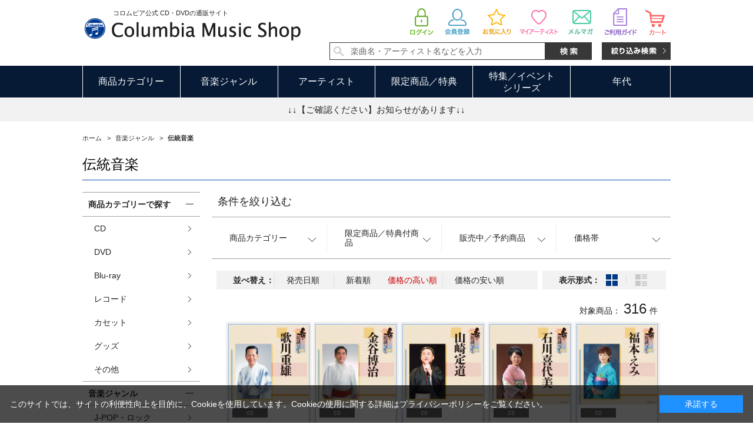

--- FILE ---
content_type: text/html; charset=shift_jis
request_url: https://shop.columbia.jp/shop/r/r1070_sspd_p20/
body_size: 10185
content:
<!DOCTYPE HTML PUBLIC "-//W3C//DTD HTML 4.01 Transitional//EN"
    "http://www.w3.org/TR/html4/loose.dtd">
<html lang="ja" >
<head>
<meta http-equiv="Content-Type" content="text/html; charset=Shift_JIS">

<title>音楽ジャンル/伝統音楽(並び順：価格の高い順 16／16ページ) | CD/DVD/Blu-ray/レコード/グッズの通販サイト【コロムビアミュージックショップ】</title>
<link rel="canonical" href="https://shop.columbia.jp/shop/r/r1070_sspd_p16/">
<link rel="prev" href="https://shop.columbia.jp/shop/r/r1070_sspd_p15/">

<meta name="description" content="音楽ジャンル/伝統音楽(並び順：価格の高い順 16／16ページ) | CD/DVD/Blu-ray/レコード/グッズの通販サイト【コロムビアミュージックショップ】">
<meta name="keywords" content="並び順：価格の高い順,16／16ページ | CD/DVD/Blu-ray/レコード/グッズの通販サイト【コロムビアミュージックショップ】">
<meta http-equiv="content-style-type" content="text/css">
<link rel="stylesheet" type="text/css" href="/css/style.css" media="all">
<link rel="stylesheet" type="text/css" href="/css/display_switch.css" />
<link rel="stylesheet" type="text/css" href="/css/socialplus.css" />
<meta http-equiv="content-script-type" content="text/javascript">
<script language="JavaScript" type="text/javascript" src="/lib/jquery.js"></script>
<script language="JavaScript" type="text/javascript" src="/lib/jquery-ui.js"></script>
<script language="JavaScript" type="text/javascript" src="/lib/jquery.balloon.js"></script>
<script language="JavaScript" type="text/javascript" src="/lib/goods/jquery.tile.min.js"></script>
<script language="JavaScript" type="text/javascript" src="/js/common.js?date=20171213"></script>
<script language="JavaScript" type="text/javascript" src="/js/search_suggest.js"></script>
<script language="JavaScript" type="text/javascript" src="/js/jquery.bxslider.min.js"></script>
<script language="JavaScript" type="text/javascript" src="/js/user.js"></script>

<script language="JavaScript" type="text/javascript" src="/js/jquery.lazyload.min.js"></script>

<script type="text/javascript">
jQuery(function(){
jQuery('img').lazyload({
  failure_limit: 500,
  effect : "fadeIn",
  effect_speed: 300
});
});
</script>

<!--[if IE 8]>
<script language="JavaScript" type="text/javascript" src="/lib/efo/pie_ie678.js"></script>
<script language="JavaScript" type="text/javascript" src="/js/init_ie8.js"></script>
<![endif]-->
<link rel="SHORTCUT ICON" href="/favicon.ico">
<script type="text/javascript" src="/js/goods_ajax_cart.js"></script>
<script type="text/javascript" src="/js/goods_ajax_bookmark.js"></script>
<script type="text/javascript" src="/js/goods_ajax_artistbookmark.js"></script>
<script type="text/javascript" src="/js/goods_ajax_quickview.js"></script>
<link rel="stylesheet" type="text/css" href="/css/core.css">
<link rel="stylesheet" type="text/css" href="/css/skin.css">
<script>
  (function(i,s,o,g,r,a,m){i['GoogleAnalyticsObject']=r;i[r]=i[r]||function(){
  (i[r].q=i[r].q||[]).push(arguments)},i[r].l=1*new Date();a=s.createElement(o),
  m=s.getElementsByTagName(o)[0];a.async=1;a.src=g;m.parentNode.insertBefore(a,m)
  })(window,document,'script','//www.google-analytics.com/analytics.js','ga');

  ga('create', 'UA-10702604-3', 'auto');
  ga('require', 'displayfeatures');
  ga('require', 'linkid', 'linkid.js');
  ga('send', 'pageview');



</script>


</head>
<body  >
<script type="text/javascript">
if (!window._rcmdjp) document.write(unescape("%3Cscript src='" + document.location.protocol + "//d.rcmd.jp/shop.columbia.jp/item/recommend.js' type='text/javascript' charset='UTF-8'%3E%3C/script%3E"));
</script>



<div class="wrapper_">
	<h1 class="optimaizedH1">伝統音楽 並び順：価格の高い順 16／16ページ</h1>
	
			<div id="header">
  <div id="header_top" class="header_inner_">
    <div id="header_logo">
      <p class="catch_">コロムビア公式 CD・DVDの通販サイト</p>
      <h1 id="sitelogo"><a href="/shop/"><img src="https://dsww5rlidn4cd.cloudfront.net/img/usr/common/sitelogo.png" alt="Columbia Music Shop"></a></h1>
      
    </div>
    <div id="header_search">
      <ul class="customer_menu_">
        <li id="hnav_cart"><a href="/shop/cart/cart.aspx"><img src="https://dsww5rlidn4cd.cloudfront.net/img/usr/common/hnav_cart.png" alt="買い物かご">
          <div id="jscart_qty_" class="qty_">
            <div id="jscart_replace_"></div>
            <script src="/js/goods_cartlist.js" type="text/javascript"></script>
          </div>
          </a></li>
        <li id="hnav_guide"><a href="/shop/pages/guide.aspx"><img src="https://dsww5rlidn4cd.cloudfront.net/img/usr/common/hnav_guide.png" alt="お買い物ガイド"></a></li>
        <li id="hnav_mailmag"><a href="/shop/mail/mag.aspx"><img src="https://dsww5rlidn4cd.cloudfront.net/img/usr/common/hnav_mailmag.png" alt="メルマガ"></a></li>
        <li id="hnav_myartist"><a href="/shop/customer/artistbookmark.aspx"><img src="https://dsww5rlidn4cd.cloudfront.net/img/usr/common/hnav_myartist.png" alt="マイアーティスト"></a></li>
        <li id="hnav_favorite"><a href="/shop/customer/bookmark.aspx"><img src="https://dsww5rlidn4cd.cloudfront.net/img/usr/common/hnav_favorite.png" alt="お気に入り"></a></li>
        <li id="hnav_entry"><a href="/shop/customer/entry.aspx"><img src="https://dsww5rlidn4cd.cloudfront.net/img/usr/common/hnav_entry.png" alt="会員登録"></a></li>
        <li id="hnav_login"><a href="/shop/customer/menu.aspx"><img src="https://dsww5rlidn4cd.cloudfront.net/img/usr/common/hnav_login.png" alt="ログイン"></a></li>
      </ul>
      <div id="header_search_box">
        <form action="/shop/goods/search.aspx" method="get" name="frmSearch">
          <input type="hidden" name="search" value="x">
          <input type="text" autocomplete="off" data-suggest-submit="on" name="keyword" class="keyword_ withSuggestSearch_" title="楽曲名・アーティスト名などを入力" id="keyword" tabindex="1" size="8" onfocus="if(this.value == this.title){this.value=''}" onblur="if(this.value == ''){this.value=this.title}" value="楽曲名・アーティスト名などを入力">
          <input type="image" onclick="if(jQuery('#keyword').val() == jQuery('#keyword').attr('title')){jQuery('#keyword').val('')}" src="https://dsww5rlidn4cd.cloudfront.net/img/usr/common/search_go.png" alt="検索" name="image" tabindex="1">
        </form>
        <p class="to_searchdetail"><a href="/shop/goods/search.aspx" tabindex="1"><img src="https://dsww5rlidn4cd.cloudfront.net/img/usr/common/search_detail.png" alt="絞り込み検索"></a></p>
      </div>
    </div>
  </div>
  <div id="globalnav">
    <div class="header_inner_">
      <ul class="globalnavlist_">
        <li id="gnav_category" class="switch_"><a class="ttl_">商品カテゴリー</a>
          <div class="gnav_box">
            <ul>
              <li><a href="/shop/c/c1010/">CD</a></li>
              <li><a href="/shop/c/c1020/">DVD</a></li>
              <li><a href="/shop/c/c1030/">Blu-ray</a></li>
              <li><a href="/shop/c/c1040/">レコード</a></li>
              <li><a href="/shop/c/c1050/">カセット</a></li>
              <li><a href="/shop/c/c1060/">グッズ</a></li>
              <li><a href="/shop/c/c1070/">その他</a></li>
            </ul>
          </div>
        </li>
        <li id="gnav_genre" class="switch_"><a class="ttl_">音楽ジャンル</a>
          <div class="gnav_box">
            <ul>
              <li><a href="/shop/r/r1010/">J-POP・ロック</a></li>
              <li><a href="/shop/r/r1020/">演歌/歌謡曲</a></li>
              <li><a href="/shop/r/r1030/">アニメ/特撮</a></li>
              <li><a href="/shop/r/r1040/">キッズ/ファミリー</a></li>
              <li><a href="/shop/r/r1050/">クラシック</a></li>
              <li><a href="/shop/r/r1060/">ジャズ/フュージョン</a></li>
              <li><a href="/shop/r/r1070/">伝統音楽</a></li>
              <li><a href="/shop/r/r1080/">インターナショナル</a></li>
              <li><a href="/shop/r/r1090/">その他</a></li>
            </ul>
          </div>
        </li>
        <li id="gnav_artist"><a class="ttl_" href="/shop/pages/artistlist.aspx">アーティスト</a> </li>
        <li id="gnav_limited" class="switch_"><a class="ttl_">限定商品／特典</a>
          <div class="gnav_box">
            <ul>
              <li><a href="/shop/r/r2010/">すべての限定商品</a>
                <ul class="layer2_">
                  <li><a href="/shop/r/r201010/">当ショップ限定</a></li>
                  <li><a href="/shop/r/r201020/">数量限定</a></li>
                  <li><a href="/shop/r/r201030/">期間限定</a></li>
                  <li><a href="/shop/r/r201040/">通販限定</a></li>
                </ul>
              </li>
              <li><a href="/shop/r/r2020/">すべての特典付き商品</a>
                <ul class="layer2_">
                  <li><a href="/shop/r/r202010/">特典付き</a></li>
                  <li><a href="/shop/r/r202020/">オリジナル特典付き</a></li>
                </ul>
              </li>
            </ul>
          </div>
        </li>
        <li id="gnav_sale" class="switch_"><a class="ttl_">特集／イベント<br>シリーズ</a>
          <div class="gnav_box">
            <ul>
              <li><a href="/shop/r/r3010/">特集</a></li>
              <li><a href="/shop/r/r3020/">イベント</a></li>
              <li><span class="nolink_">シリーズ</span>
                <ul class="layer2_">
                  <li><a href="/shop/r/r303010/">THE IDOLM@STER</a></li>
                  <li><a href="/shop/r/r303020/">THE IDOLM@STER<br>CINDERELLA GIRLS</a></li>
                  <li><a href="/shop/r/r303030/">NHK</a></li>
                  <li><a href="/shop/r/r303040/">コロムビアキッズ</a></li>
                  <li class="l_"><a href="/shop/r/r303050/">はっぴょう会・うんどう会</a></li>
                  <li><a href="/shop/r/r303060/">スーパー戦隊</a></li>
                  <li><a href="/shop/r/r303070/">ウルトラマン</a></li>
                  <li><a href="/shop/r/r303080/">宇宙戦艦ヤマト</a></li>
                  <li><a href="/shop/e/ethebest2019/">ザ・ベスト</a></li>
                </ul>
              </li>
            </ul>
          </div>
        </li>
        <li id="gnav_era" class="switch_"><a class="ttl_">年代</a>
          <div class="gnav_box">
            <ul>
              <li><a href="/shop/r/r4010/">1940年代以前</a></li>
              <li><a href="/shop/r/r4020/">1950年代</a></li>
              <li><a href="/shop/r/r4030/">1960年代</a></li>
              <li><a href="/shop/r/r4040/">1970年代</a></li>
              <li><a href="/shop/r/r4050/">1980年代</a></li>
              <li><a href="/shop/r/r4060/">1990年代</a></li>
              <li><a href="/shop/r/r4070/">2000年代以降</a></li>
            </ul>
          </div>
        </li>
      </ul>
    </div>
  </div>
  <div id="header_attention">
    <p><a href="#topic">↓↓【ご確認ください】お知らせがあります↓↓</a></p>
  </div>

<!--Buyee-->
<div id="for_columbia-to-lp" style="display: none; width: 0px; height: 0px;">
    <input type="hidden" id="h_columbia-to-lp" value="to-page" />
</div>
<!--Buyee end-->

  </div>

	
	
<div class="container_">
<div class="contents_">


<div class="navitopicpath_">
<ul id="bread-crumb-list" itemscope itemtype="https://schema.org/BreadcrumbList">
<li itemscope itemtype="https://schema.org/ListItem" itemprop="itemListElement">
  <a href="https://shop.columbia.jp/shop/" itemprop="item" class="topicpath_home_">
    <span itemprop="name">ホーム</span>
  </a>
  <meta itemprop="position" content="1" />
</li>

<li itemscope itemtype="https://schema.org/ListItem" itemprop="itemListElement">
	&gt;
	<a href="https://shop.columbia.jp/shop/r/r10/" itemprop="item">
		<span itemprop="name">
		音楽ジャンル
		</span>
	</a>
	<meta itemprop="position" content="2" />
</li>


<li itemscope itemtype="https://schema.org/ListItem" itemprop="itemListElement">
	&gt;
	<a href="https://shop.columbia.jp/shop/r/r1070/" itemprop="item">
		<span itemprop="name">
		<strong>伝統音楽</strong>
		</span>
	</a>
	<meta itemprop="position" content="3" />
</li>


</ul>
<br>

</div><div class="clear_"></div>


	<h2 class="genre_name_">伝統音楽</h2>






<div class="mainframe_">


<dl class="navistylebase_">
<dt>表示形式：</dt>
<dd>
		
			<span class="navistyle_now_"><img src="/img/usr/icon_viewstyle02.png" alt="サムネイル"></span>
		

		
			<a class="last_" href="/shop/r/r1070_dS_sspd_p20/"><img src="/img/usr/icon_viewstyle01_off.png" alt="一覧"></a>
		
	</dd>
</dl><script type="text/javascript">
jQuery(document).ready(function() { ecUtil.tileGoodsList(); });
</script>

<script type="text/javascript">
var crsirefo_jscart = "";
</script>


<div class="goods_filter_">

<div id="block_of_filter" class="sidebox_">
	<h2 class="sort_title_"><a href="https://shop.columbia.jp/shop/r/r1070_sspd/">条件を絞り込む</a></h2>
	<div class="sort_area_">
		<form id="frmFilterList" name="frmFilterList" method="get" action="https://shop.columbia.jp/shop/r/r1070_sspd/">
			<ul class="sortnavi_">
			
			<li>
	<a href=""><span>商品カテゴリー</span></a>
	<div class="sortnavi_inner_">
		<ul class="sort_keyword_">
		<li>
<label><input name="filtercode1" type="checkbox" value="1" />CD</label>
</li><li>
<label><input name="filtercode1" type="checkbox" value="2" />DVD</label>
</li><li>
<label><input name="filtercode1" type="checkbox" value="4" />レコード</label>
</li><li>
<label><input name="filtercode1" type="checkbox" value="5" />カセット</label>
</li>
		</ul>
	</div>
</li><li>
	<a href=""><span>限定商品／特典付商品</span></a>
	<div class="sortnavi_inner_">
		<ul class="sort_keyword_">
		<li>
<label><input name="filtercode2" type="checkbox" value="1" />当ショップ限定</label>
</li><li>
<label><input name="filtercode2" type="checkbox" value="4" />通販限定</label>
</li><li>
<label><input name="filtercode2" type="checkbox" value="5" />特典付き</label>
</li>
		</ul>
	</div>
</li><li>
	<a href=""><span>販売中／予約商品</span></a>
	<div class="sortnavi_inner_">
		<ul class="sort_keyword_">
		<li>
<label><input name="filtercode3" type="checkbox" value="1" />販売中のみ</label>
</li><li>
<label><input name="filtercode3" type="checkbox" value="2" />予約商品のみ</label>
</li>
		</ul>
	</div>
</li><li>
	<a href=""><span>価格帯</span></a>
	<div class="sortnavi_inner_">
		<ul class="sort_keyword_">
		<li>
<label><input name="filtercode4" type="checkbox" value="2" />1,000円～1,999円</label>
</li><li>
<label><input name="filtercode4" type="checkbox" value="3" />2,000円～2,999円</label>
</li><li>
<label><input name="filtercode4" type="checkbox" value="4" />3,000円～4,999円</label>
</li><li>
<label><input name="filtercode4" type="checkbox" value="5" />5,000円～9,999円</label>
</li><li>
<label><input name="filtercode4" type="checkbox" value="6" />10,000円～29,999円</label>
</li><li>
<label><input name="filtercode4" type="checkbox" value="7" />30,000円～</label>
</li>
		</ul>
	</div>
</li>
			</ul>
		</form>
	</div>
</div>

<script type="text/javascript">
<!--
jQuery(document).ready(function(){
	displayFilterBox();
	getFilterBoxConditionStatus();
	submitFilterCheckBox();
	displayFilterImage();
});

// 絞り込み項目の上下開閉
function displayFilterBox(){
	var sPanel = jQuery('#block_of_filter');
	var Box = sPanel.children("form").children("div.Box.Accordion");
	var trigger = jQuery('h3 span.Label', Box);
	trigger.click(function(){
		var parentBox = jQuery(this).parents("div.Box.Accordion:first");
		if( parentBox.hasClass("Close") ){
			// 開動作
			parentBox.removeClass("Close");
			saveFilterBoxConditionStatus(jQuery(this).parents("div.Box").attr("id"),"open");
		} else {
			// 閉動作
			parentBox.addClass("Close");
			saveFilterBoxConditionStatus(jQuery(this).parents("div.Box").attr("id"),"");
		}
	});
}

// チェックボックスにサブミットを紐付ける
function submitFilterCheckBox(){
	jQuery('[name^=filtercode]').each( function() {
		jQuery(this).bind('click', function() {
			// 500ミリ秒以内にチェックされた絞り込み項目を検索対象とする
			setTimeout( function() {
				jQuery('#frmFilterList').submit();
			}, 500);
		});
	});
}

// 画像用サブミット処理
function submitFilterImage(filter_element, check, name, value) {
	
	var element = "";
	
	// 連続クリック防止
	jQuery(filter_element).removeAttr("onclick");
	
	if (check == "true") {
		// 要素を追加
		element = document.createElement('input');
		element.setAttribute('type', 'hidden');
		element.setAttribute('name', name);
		element.setAttribute('value', value);
		document.frmFilterList.appendChild(element);
	}
	else {
		// 要素を削除
		jQuery(filter_element).children("input[name=" + name + "]").remove();
	}
	
	// 500ミリ秒以内にチェックされた絞り込み項目を検索対象とする
	setTimeout( function() {
		jQuery('#frmFilterList').submit();
	}, 500);
}

// 絞り込み項目の上下開閉状態をクッキーに保存
function saveFilterBoxConditionStatus(key, value) {
	jQuery.cookie(key, value, { expires: 365, path: '/' });
}

// 絞り込み項目の上下開閉状態をクッキーから取得
function getFilterBoxConditionStatus() {
	for (var i=1 ; i<=13 ; i++){
		if (jQuery.cookie("div_filter" + String(i)) == "open"){
			jQuery('#div_filter' + String(i)).removeClass("Close");
		} else {
			jQuery('#div_filter' + String(i)).addClass("Close");
		}
	}
}

// 絞り込み要素(画像)のクリック、ホバー処理
function displayFilterImage(){
	jQuery(document).ready(function() {
		jQuery('[class^=filter_image_]').each(function() {
			
			var filterElementCheck = jQuery(this).find("img.filter_element_check_");
			
			jQuery(this).click(function() {
			
				jQuery(this).removeClass("hover_flg_");
			
				if (jQuery(this).hasClass("check_flg_")) {
					filterElementCheck.removeClass("disp_none_");
				}
				else {
					filterElementCheck.addClass("disp_none_");
				}
			});
			
			if (jQuery(this).hasClass("check_flg_")) {
				jQuery(this).hover(function() {
					filterElementCheck.removeClass("disp_none_");
				},function() {
					if (jQuery(this).hasClass("hover_flg_")) {
						filterElementCheck.addClass("disp_none_");
					}
				});
			}
		});
	});
}
// -->
</script>

</div>


<div class="sortbox_ clfix">
<dl class="navisort_">
<dt>並べ替え：</dt>
<dd><a href="/shop/r/r1070_srd/">発売日順
                                         </a> <a href="/shop/r/r1070_ssd/">新着順
                                         </a> <span class="navisort_now_">価格の高い順
                                         </span> <a href="/shop/r/r1070_ssp/">価格の安い順</a> </dd>
</dl>

<ul class="navistyle_">
</ul>

</div>
<div class="navipage_ top_"><span class="navipage_sum_">対象商品：<strong>316</strong>件</span></div>
<div class="autopagerize_page_element">

<div class="goods_">
	<div class="StyleT_Wrap_">
		<div class="StyleT_Frame_">
		<div class="StyleT_Line_">
<div class="StyleT_Item_">
	<div class="img_">
		<img class="lazy_" data-original="/img/goods/S/S3636_6faae72f42344ae6bab5d4141a817835.jpg" src="/img/sys/dummy.png" alt="新・民謡いちばん">
	</div>
	<div class="desc_">
		<div class="icon_">
			<ul>
			<li><img src="/img/icon/cd.gif" alt="cd" ></li>
			
			
			
			
			
			</ul>
		</div>
		<div class="name_">
			<div class="name1_">歌川重雄</div>
			<div class="name2_">新・民謡いちばん</div>
			
		</div>
		<div class="date_">発売日：2021/08/25</div>
		
		<div class="price_not_">
			
		</div>
		<div class="price_">￥1,320 <span class="small_">（税込）</span></div>
	</div>
	<a class="linkframe_" href="/shop/g/gS3636/"></a>
</div><div class="StyleT_Item_">
	<div class="img_">
		<img class="lazy_" data-original="/img/goods/S/S3723_7ac9a026c73f45e486f85ed97a2eef04.jpg" src="/img/sys/dummy.png" alt="新・民謡いちばん">
	</div>
	<div class="desc_">
		<div class="icon_">
			<ul>
			<li><img src="/img/icon/cd.gif" alt="cd" ></li>
			
			
			
			
			
			</ul>
		</div>
		<div class="name_">
			<div class="name1_">金谷博治</div>
			<div class="name2_">新・民謡いちばん</div>
			
		</div>
		<div class="date_">発売日：2021/09/29</div>
		
		<div class="price_not_">
			
		</div>
		<div class="price_">￥1,320 <span class="small_">（税込）</span></div>
	</div>
	<a class="linkframe_" href="/shop/g/gS3723/"></a>
</div><div class="StyleT_Item_">
	<div class="img_">
		<img class="lazy_" data-original="/img/goods/S/S3725_15c7fa8a3d54467ab47afa722f0b89a4.jpg" src="/img/sys/dummy.png" alt="新・民謡いちばん">
	</div>
	<div class="desc_">
		<div class="icon_">
			<ul>
			<li><img src="/img/icon/cd.gif" alt="cd" ></li>
			
			
			
			
			
			</ul>
		</div>
		<div class="name_">
			<div class="name1_">山崎定道</div>
			<div class="name2_">新・民謡いちばん</div>
			
		</div>
		<div class="date_">発売日：2021/09/29</div>
		
		<div class="price_not_">
			
		</div>
		<div class="price_">￥1,320 <span class="small_">（税込）</span></div>
	</div>
	<a class="linkframe_" href="/shop/g/gS3725/"></a>
</div><div class="StyleT_Item_">
	<div class="img_">
		<img class="lazy_" data-original="/img/goods/S/S3726_3d3aac7ee03241a8b731617eeaca7cc1.jpg" src="/img/sys/dummy.png" alt="新・民謡いちばん">
	</div>
	<div class="desc_">
		<div class="icon_">
			<ul>
			<li><img src="/img/icon/cd.gif" alt="cd" ></li>
			
			
			
			
			
			</ul>
		</div>
		<div class="name_">
			<div class="name1_">石川喜代美</div>
			<div class="name2_">新・民謡いちばん</div>
			
		</div>
		<div class="date_">発売日：2021/09/29</div>
		
		<div class="price_not_">
			
		</div>
		<div class="price_">￥1,320 <span class="small_">（税込）</span></div>
	</div>
	<a class="linkframe_" href="/shop/g/gS3726/"></a>
</div><div class="StyleT_Item_">
	<div class="img_">
		<img class="lazy_" data-original="/img/goods/S/S3727_8ff32ac38a7d44ba96b008a4a66bce01.jpg" src="/img/sys/dummy.png" alt="新・民謡いちばん">
	</div>
	<div class="desc_">
		<div class="icon_">
			<ul>
			<li><img src="/img/icon/cd.gif" alt="cd" ></li>
			
			
			
			
			
			</ul>
		</div>
		<div class="name_">
			<div class="name1_">福本えみ</div>
			<div class="name2_">新・民謡いちばん</div>
			
		</div>
		<div class="date_">発売日：2021/09/29</div>
		
		<div class="price_not_">
			
		</div>
		<div class="price_">￥1,320 <span class="small_">（税込）</span></div>
	</div>
	<a class="linkframe_" href="/shop/g/gS3727/"></a>
</div>
</div><div class="StyleT_Line_">
<div class="StyleT_Item_">
	<div class="img_">
		<img class="lazy_" data-original="/img/goods/S/S3989_59ad11397acc49c88c3b11f24a4fd57c.jpg" src="/img/sys/dummy.png" alt="新・民謡いちばん">
	</div>
	<div class="desc_">
		<div class="icon_">
			<ul>
			<li><img src="/img/icon/cd.gif" alt="cd" ></li>
			
			
			
			
			
			</ul>
		</div>
		<div class="name_">
			<div class="name1_">荒木京子</div>
			<div class="name2_">新・民謡いちばん</div>
			
		</div>
		<div class="date_">発売日：2022/01/19</div>
		
		<div class="price_not_">
			
		</div>
		<div class="price_">￥1,320 <span class="small_">（税込）</span></div>
	</div>
	<a class="linkframe_" href="/shop/g/gS3989/"></a>
</div><div class="StyleT_Item_">
	<div class="img_">
		<img class="lazy_" data-original="/img/goods/S/S3990_a885a327fc5b425eb164dd74939cd1a6.jpg" src="/img/sys/dummy.png" alt="新・民謡いちばん">
	</div>
	<div class="desc_">
		<div class="icon_">
			<ul>
			<li><img src="/img/icon/cd.gif" alt="cd" ></li>
			
			
			
			
			
			</ul>
		</div>
		<div class="name_">
			<div class="name1_">木津かおり</div>
			<div class="name2_">新・民謡いちばん</div>
			
		</div>
		<div class="date_">発売日：2022/01/19</div>
		
		<div class="price_not_">
			
		</div>
		<div class="price_">￥1,320 <span class="small_">（税込）</span></div>
	</div>
	<a class="linkframe_" href="/shop/g/gS3990/"></a>
</div><div class="StyleT_Item_">
	<div class="img_">
		<img class="lazy_" data-original="/img/goods/S/S4202_0eed4f4ceef0477db78c507323a0ee5c.jpg" src="/img/sys/dummy.png" alt="嫁ぐ娘の晴れ姿／夫婦人生百まで">
	</div>
	<div class="desc_">
		<div class="icon_">
			<ul>
			<li><img src="/img/icon/cd.gif" alt="cd" ></li>
			
			
			
			
			
			</ul>
		</div>
		<div class="name_">
			<div class="name1_">吉目木栄</div>
			<div class="name2_">嫁ぐ娘の晴れ姿／夫婦人生百まで</div>
			
		</div>
		<div class="date_">発売日：2022/05/25</div>
		
		<div class="price_not_">
			
		</div>
		<div class="price_">￥1,320 <span class="small_">（税込）</span></div>
	</div>
	<a class="linkframe_" href="/shop/g/gS4202/"></a>
</div><div class="StyleT_Item_">
	<div class="img_">
		<img class="lazy_" data-original="/img/goods/S/S3992_0539b16b18e44599a558b790d0d9b5a5.jpg" src="/img/sys/dummy.png" alt="明日天気になあーれ／ダンチョネ節">
	</div>
	<div class="desc_">
		<div class="icon_">
			<ul>
			<li><img src="/img/icon/cd.gif" alt="cd" ></li>
			
			
			
			
			
			</ul>
		</div>
		<div class="name_">
			<div class="name1_">福本えみ／照菊</div>
			<div class="name2_">明日天気になあーれ／ダンチョネ節</div>
			
		</div>
		<div class="date_">発売日：2022/01/26</div>
		
		<div class="price_not_">
			
		</div>
		<div class="price_">￥1,320 <span class="small_">（税込）</span></div>
	</div>
	<a class="linkframe_" href="/shop/g/gS3992/"></a>
</div><div class="StyleT_Item_">
	<div class="img_">
		<img class="lazy_" data-original="/img/goods/S/COCF-17229.jpg" src="/img/sys/dummy.png" alt="全日本民踊指導者連盟選定曲「下北小唄（青森県）／博多どんたく（福岡県）」">
	</div>
	<div class="desc_">
		<div class="icon_">
			<ul>
			<li><img src="/img/icon/cd.gif" alt="cd" ></li>
			
			
			
			
			
			</ul>
		</div>
		<div class="name_">
			<div class="name1_">　</div>
			<div class="name2_">全日本民踊指導者連盟選定曲「下北小唄（青森県）／博多どんたく（福岡県）」</div>
			
		</div>
		<div class="date_">発売日：2016/11/02</div>
		
		<div class="price_not_">
			
		</div>
		<div class="price_">￥1,320 <span class="small_">（税込）</span></div>
	</div>
	<a class="linkframe_" href="/shop/g/gE7658/"></a>
</div>
</div><div class="StyleT_Line_">
<div class="StyleT_Item_">
	<div class="img_">
		<img class="lazy_" data-original="/img/goods/S/S3583_5eba31223d054bfa878229cf8b2f3080.jpg" src="/img/sys/dummy.png" alt="新・民謡いちばん">
	</div>
	<div class="desc_">
		<div class="icon_">
			<ul>
			<li><img src="/img/icon/cd.gif" alt="cd" ></li>
			
			
			
			
			
			</ul>
		</div>
		<div class="name_">
			<div class="name1_">伊藤陽扇</div>
			<div class="name2_">新・民謡いちばん</div>
			
		</div>
		<div class="date_">発売日：2021/07/28</div>
		
		<div class="price_not_">
			
		</div>
		<div class="price_">￥1,320 <span class="small_">（税込）</span></div>
	</div>
	<a class="linkframe_" href="/shop/g/gS3583/"></a>
</div><div class="StyleT_Item_">
	<div class="img_">
		<img class="lazy_" data-original="/img/goods/S/129053_2.jpg" src="/img/sys/dummy.png" alt="ねぶた／あぁ、今が青春">
	</div>
	<div class="desc_">
		<div class="icon_">
			<ul>
			<li><img src="/img/icon/cd.gif" alt="cd" ></li>
			
			
			
			
			
			</ul>
		</div>
		<div class="name_">
			<div class="name1_">京極加津恵</div>
			<div class="name2_">ねぶた／あぁ、今が青春</div>
			
		</div>
		<div class="date_">発売日：2014/11/12</div>
		
		<div class="price_not_">
			
		</div>
		<div class="price_">￥1,320 <span class="small_">（税込）</span></div>
	</div>
	<a class="linkframe_" href="/shop/g/gE5964/"></a>
</div><div class="StyleT_Item_">
	<div class="img_">
		<img class="lazy_" data-original="/img/goods/S/S3724_dd9dbf9c72a049c4a8bc213d0ab163d6.jpg" src="/img/sys/dummy.png" alt="新・民謡いちばん">
	</div>
	<div class="desc_">
		<div class="icon_">
			<ul>
			<li><img src="/img/icon/cd.gif" alt="cd" ></li>
			
			
			
			
			
			</ul>
		</div>
		<div class="name_">
			<div class="name1_">京極加津恵</div>
			<div class="name2_">新・民謡いちばん</div>
			
		</div>
		<div class="date_">発売日：2021/09/29</div>
		
		<div class="price_not_">
			
		</div>
		<div class="price_">￥1,320 <span class="small_">（税込）</span></div>
	</div>
	<a class="linkframe_" href="/shop/g/gS3724/"></a>
</div><div class="StyleT_Item_">
	<div class="img_">
		<img class="lazy_" data-original="/img/goods/S/S2633_16e7f83b5c3d4d6193eaa1a65554edb6.jpg" src="/img/sys/dummy.png" alt="思いやりだネ　人生は／霊峰富士">
	</div>
	<div class="desc_">
		<div class="icon_">
			<ul>
			<li><img src="/img/icon/cd.gif" alt="cd" ></li>
			
			
			
			
			
			</ul>
		</div>
		<div class="name_">
			<div class="name1_">藤堂輝明</div>
			<div class="name2_">思いやりだネ　人生は／霊峰富士</div>
			
		</div>
		<div class="date_">発売日：2020/04/22</div>
		
		<div class="price_not_">
			
		</div>
		<div class="price_">￥1,300 <span class="small_">（税込）</span></div>
	</div>
	<a class="linkframe_" href="/shop/g/gS2633/"></a>
</div><div class="StyleT_Item_">
	<div class="img_">
		<img class="lazy_" data-original="/img/goods/S/101041_2.jpg" src="/img/sys/dummy.png" alt="クレスト1000シリーズ ゆりかごの歌 ～童謡・唱歌集">
	</div>
	<div class="desc_">
		<div class="icon_">
			<ul>
			<li><img src="/img/icon/cd.gif" alt="cd" ></li>
			
			
			
			
			
			</ul>
		</div>
		<div class="name_">
			<div class="name1_">鮫島有美子</div>
			<div class="name2_">クレスト1000シリーズ ゆりかごの歌 ～童謡・唱歌集</div>
			
		</div>
		<div class="date_">発売日：2011/12/21</div>
		
		<div class="price_not_">
			
		</div>
		<div class="price_">￥1,100 <span class="small_">（税込）</span></div>
	</div>
	<a class="linkframe_" href="/shop/g/gD8536/"></a>
</div>
</div><div class="StyleT_Line_">
<div class="StyleT_Item_">
	<div class="img_">
		<img class="lazy_" data-original="/img/goods/S/113201_2.jpg" src="/img/sys/dummy.png" alt="ゴンドラの唄 ～日本抒情歌集">
	</div>
	<div class="desc_">
		<div class="icon_">
			<ul>
			<li><img src="/img/icon/cd.gif" alt="cd" ></li>
			
			
			
			
			
			</ul>
		</div>
		<div class="name_">
			<div class="name1_">鮫島有美子</div>
			<div class="name2_">ゴンドラの唄 ～日本抒情歌集</div>
			
		</div>
		<div class="date_">発売日：2012/12/19</div>
		
		<div class="price_not_">
			
		</div>
		<div class="price_">￥1,100 <span class="small_">（税込）</span></div>
	</div>
	<a class="linkframe_" href="/shop/g/gD9970/"></a>
</div>
</div>
		</div>
	</div>
</div>
</div>
<div class="autopagerize_insert_before"></div>
<div class="navipage_ bottom_">
<span class="navipage_reverse_"><span class="navipage_first_"><a href="/shop/r/r1070_sspd/">最初</a></span><span class="navipage_prev_"><a href="/shop/r/r1070_sspd_p15/">前</a></span></span>
<a href="/shop/r/r1070_sspd_p8/">8</a><a href="/shop/r/r1070_sspd_p9/">9</a><a href="/shop/r/r1070_sspd_p10/">10</a><a href="/shop/r/r1070_sspd_p11/">11</a><a href="/shop/r/r1070_sspd_p12/">12</a><a href="/shop/r/r1070_sspd_p13/">13</a><a href="/shop/r/r1070_sspd_p14/">14</a><a href="/shop/r/r1070_sspd_p15/">15</a><span class="navipage_now_">16</span>

</div>



<div class="GenreStyle_">
<div class="GenreStyle_Line_">

</div>
</div>


</div>

<div class="leftmenuframe_">
<div id="block_of_categorytree">
<div class="sidebox_" id="sidebox_category">

<div class="tree_head_"><h2 class="op_">商品カテゴリーで探す</h2></div>

<ul class="category_tree_">
	
  <li class="category_tree2_ haveimg_">


  <a href="/shop/c/c1010/">
  
  CD
  </a>

  </li>

  <li class="category_tree2_ haveimg_">


  <a href="/shop/c/c1020/">
  
  DVD
  </a>

  </li>

  <li class="category_tree2_ haveimg_">


  <a href="/shop/c/c1030/">
  
  Blu-ray
  </a>

  </li>

  <li class="category_tree2_ haveimg_">


  <a href="/shop/c/c1040/">
  
  レコード
  </a>

  </li>

  <li class="category_tree2_ haveimg_">


  <a href="/shop/c/c1050/">
  
  カセット
  </a>

  </li>

  <li class="category_tree2_ haveimg_">


  <a href="/shop/c/c1060/">
  
  グッズ
  </a>

  </li>

  <li class="category_tree2_ haveimg_">


  <a href="/shop/c/c1070/">
  
  その他
  </a>

  </li>

</ul>


</div>
</div>
<div id="block_of_genretree">
	<div id="sidebox_genre" class="sidebox_">
		<ul class="genre_tree_">
			









	
	<li class="genre_tree1_ havechild_">
		<div class="tree_head_">
		<a title="音楽ジャンル" href="/shop/r/r10/">音楽ジャンル</a>
		<span class="switch_ op_"></span></div>
		<ul class="genre_tree_child_" style="display:block;">
	












	
		<li class="genre_tree2_ havechild_">
		<a title="J-POP・ロック" name="1010" href="/shop/r/r1010/">J-POP・ロック</a>
		</li>
	












	
		<li class="genre_tree2_ havechild_">
		<a title="演歌／歌謡曲" name="1020" href="/shop/r/r1020/">演歌／歌謡曲</a>
		</li>
	












	
		<li class="genre_tree2_ havechild_">
		<a title="アニメ／特撮" name="1030" href="/shop/r/r1030/">アニメ／特撮</a>
		</li>
	












	
		<li class="genre_tree2_ havechild_">
		<a title="キッズ／ファミリー" name="1040" href="/shop/r/r1040/">キッズ／ファミリー</a>
		</li>
	












	
		<li class="genre_tree2_ havechild_">
		<a title="クラシック" name="1050" href="/shop/r/r1050/">クラシック</a>
		</li>
	












	
		<li class="genre_tree2_ havechild_">
		<a title="ジャズ／フュージョン" name="1060" href="/shop/r/r1060/">ジャズ／フュージョン</a>
		</li>
	












	
		<li class="genre_tree2_open_ havechild_">
		<a class="selected" title="伝統音楽" name="1070">伝統音楽</a>
		</li>
	












	
		<li class="genre_tree2_ havechild_">
		<a title="インターナショナル" name="1080" href="/shop/r/r1080/">インターナショナル</a>
		</li>
	












	
		<li class="genre_tree2_ havechild_">
		<a title="その他" name="1090" href="/shop/r/r1090/">その他</a>
		</li>
	









	 </ul></li>
		




	
	<li class="genre_tree1_ havechild_">
		<div class="tree_head_">
		<a title="限定商品／特典" href="/shop/r/r20/">限定商品／特典</a>
		<span class="switch_ "></span></div>
		<ul class="genre_tree_child_" >
	












	
	<li class="genre_tree2_ havechild_">
		<div class="tree_head_">
		<a title="すべての限定商品" href="/shop/r/r2010/">すべての限定商品</a>
		<span class="switch_ "></span></div>
		<ul class="genre_tree_child_" >
	












	
		<li class="genre_tree3_ havechild_">
		<a title="当ショップ限定" name="201010" href="/shop/r/r201010/">当ショップ限定</a>
		</li>
	












	
		<li class="genre_tree3_ havechild_">
		<a title="数量限定" name="201020" href="/shop/r/r201020/">数量限定</a>
		</li>
	












	
		<li class="genre_tree3_ havechild_">
		<a title="期間限定" name="201030" href="/shop/r/r201030/">期間限定</a>
		</li>
	












	
		<li class="genre_tree3_ havechild_">
		<a title="通販限定" name="201040" href="/shop/r/r201040/">通販限定</a>
		</li>
	









	 </ul></li>
		




	
	<li class="genre_tree2_ havechild_">
		<div class="tree_head_">
		<a title="すべての特典付商品" href="/shop/r/r2020/">すべての特典付商品</a>
		<span class="switch_ "></span></div>
		<ul class="genre_tree_child_" >
	












	
		<li class="genre_tree3_ havechild_">
		<a title="特典付" name="202010" href="/shop/r/r202010/">特典付</a>
		</li>
	












	
		<li class="genre_tree3_ havechild_">
		<a title="オリジナル特典付" name="202020" href="/shop/r/r202020/">オリジナル特典付</a>
		</li>
	









	 </ul></li></ul></li>
		




	
	<li class="genre_tree1_ havechild_">
		<div class="tree_head_">
		<a title="特集／イベント／シリーズ" href="/shop/r/r30/">特集／イベント／シリーズ</a>
		<span class="switch_ "></span></div>
		<ul class="genre_tree_child_" >
	












	
		<li class="genre_tree2_ havechild_">
		<a title="特集" name="3010" href="/shop/r/r3010/">特集</a>
		</li>
	












	
		<li class="genre_tree2_ havechild_">
		<a title="イベント" name="3020" href="/shop/r/r3020/">イベント</a>
		</li>
	












	
	<li class="genre_tree2_ havechild_">
		<div class="tree_head_">
		<a title="シリーズ" href="/shop/r/r3030/">シリーズ</a>
		<span class="switch_ "></span></div>
		<ul class="genre_tree_child_" >
	












	
		<li class="genre_tree3_ havechild_">
		<a title="THE IDOLM@STER" name="303010" href="/shop/r/r303010/">THE IDOLM@STER</a>
		</li>
	












	
		<li class="genre_tree3_ havechild_">
		<a title="THE IDOLM@STER CINDERELLA GIRLS" name="303020" href="/shop/r/r303020/">THE IDOLM@STER CINDERELLA GIRLS</a>
		</li>
	












	
		<li class="genre_tree3_ havechild_">
		<a title="NHK" name="303030" href="/shop/r/r303030/">NHK</a>
		</li>
	












	
		<li class="genre_tree3_ havechild_">
		<a title="コロムビアキッズ" name="303040" href="/shop/r/r303040/">コロムビアキッズ</a>
		</li>
	












	
		<li class="genre_tree3_ havechild_">
		<a title="はっぴょう会・うんどう会" name="303050" href="/shop/r/r303050/">はっぴょう会・うんどう会</a>
		</li>
	












	
		<li class="genre_tree3_ havechild_">
		<a title="スーパー戦隊" name="303060" href="/shop/r/r303060/">スーパー戦隊</a>
		</li>
	












	
		<li class="genre_tree3_ havechild_">
		<a title="ウルトラマン" name="303070" href="/shop/r/r303070/">ウルトラマン</a>
		</li>
	












	
		<li class="genre_tree3_ havechild_">
		<a title="宇宙戦艦ヤマト" name="303080" href="/shop/r/r303080/">宇宙戦艦ヤマト</a>
		</li>
	












	
		<li class="genre_tree3_ havechild_">
		<a title="ザ・ベスト" name="303090" href="/shop/r/r303090/">ザ・ベスト</a>
		</li>
	









	 </ul></li></ul></li>
		




	
	<li class="genre_tree1_ havechild_">
		<div class="tree_head_">
		<a title="年代" href="/shop/r/r40/">年代</a>
		<span class="switch_ "></span></div>
		<ul class="genre_tree_child_" >
	












	
		<li class="genre_tree2_ havechild_">
		<a title="1940年代以前" name="4010" href="/shop/r/r4010/">1940年代以前</a>
		</li>
	












	
		<li class="genre_tree2_ havechild_">
		<a title="1950年代" name="4020" href="/shop/r/r4020/">1950年代</a>
		</li>
	












	
		<li class="genre_tree2_ havechild_">
		<a title="1960年代" name="4030" href="/shop/r/r4030/">1960年代</a>
		</li>
	












	
		<li class="genre_tree2_ havechild_">
		<a title="1970年代" name="4040" href="/shop/r/r4040/">1970年代</a>
		</li>
	












	
		<li class="genre_tree2_ havechild_">
		<a title="1980年代" name="4050" href="/shop/r/r4050/">1980年代</a>
		</li>
	












	
		<li class="genre_tree2_ havechild_">
		<a title="1990年代" name="4060" href="/shop/r/r4060/">1990年代</a>
		</li>
	












	
		<li class="genre_tree2_ havechild_">
		<a title="2000年代以降" name="4070" href="/shop/r/r4070/">2000年代以降</a>
		</li>
	



	 </ul></li>
		



		</ul>
	</div>
</div>
<div id="block_of_leftmenu_bottom">


		<div id="block_of_leftmenu_bottom">
  <ul class="banner_">
    <li><a href="/shop/pages/line.aspx"><img src="https://shop.columbia.jp/img/usr/common/bnr_line.jpg" alt="LINE@アカウント"></a></li>
    <li><a href="/shop/pages/guide.aspx"><img src="https://dsww5rlidn4cd.cloudfront.net/img/usr/common/bnr_guide.png" alt="COLUMBIA MUSIC SHOP ご利用ガイド"></a></li>
    <li><a href="/shop/mail/mag.aspx"><img src="https://dsww5rlidn4cd.cloudfront.net/img/usr/side/bnr_mailmag.png" alt="COLUMBIA メールマガジン ご登録はこちら"></a></li>
    <li><a href="https://columbia.jp/" target="_blank"><img src="https://dsww5rlidn4cd.cloudfront.net/img/usr/side/bnr_nipponcolumbia.png" alt="NIPPON COLUMBIA CO LTD"></a></li>
    <li><a href="/shop/pages/pickup_cfc.aspx"><img src="https://dsww5rlidn4cd.cloudfront.net/img/usr/side/bnr_enka.png" alt="演歌・歌謡曲など お店で買えない通販限定商品 特集ページはこちら"></a></li>

  <ul id="leftmenu_sns">
    <li class="twitter_"><a href="https://twitter.com/columbia_ms_jp" target="_blank"><img src="https://shop.columbia.jp/img/usr/common/bnr_columbia_twitter.jpg" alt="Twitter"></a></li>
  </ul>
<!-- 

  <ul id="leftmenu_sns">
      <li class="twitter_"><a href="https://twitter.com/nipponcolumbia" target="_blank"><img src="https://dsww5rlidn4cd.cloudfront.net/img/usr/common/f_twitter.png" alt="Twitter"></a></li>
      <li class="facebook_"><a href="https://www.facebook.com/NipponColumbia.Music/" target="_blank"><img src="https://dsww5rlidn4cd.cloudfront.net/img/usr/common/f_facebook.png" alt="facebook"></a></li>
  </ul> -->
</div>


</div>


</div>

</div>
<div class="rightmenuframe_">
<div id="block_of_itemhistory">
<div class="sidebox_" id="sidebox_itemhistory">
<h2><img src="/img/usr/common/ttl_history.png" alt="最近見た商品"></h2>
<div id="itemHistory">
<div id="itemHistoryDetail">

</div>
<div id="historyCaution" class="disp_block_">
<span id="messNothing" class="disp_none_">最近見た商品がありません。</span>
<span id="messRedraw" class="disp_none_">履歴を残す場合は、"履歴を残す"をクリックしてください。</span>
</div>
<div id="itemHistoryButton">
</div>

<script type="text/javascript" src="/lib/jquery.cookie.js"></script>
<input type="hidden" id="js_leave_History" value="0" />
<script type="text/javascript" src="/js/goods_history.js"></script>

</div>
</div>
</div>


</div>
</div>




<div class="rightmenuframe_">
	
			<div id="topic" class="topiclist_">
<div class="topiclist_head_">
<h2><img alt="NEWS | ニュース" src="/img/usr/common/ttl_news.png"></h2>
</div>

<div class="topiclist_body_">
<ul class="topicline_">

<li>



<a href="/shop/pages/241009_info.aspx" target="_blank">



【重要】「GMO後払い」お支払い延滞時の回収事務手数料のご負担について


</a>





</li>

<li>



<a href="/shop/pages/240410_info.aspx" target="_blank">



「井上芳雄 byMYSELF &#215; Greenville Concert 2024」公式グッズ「井上芳雄 byMYSELF &#215; Greenville Concert 2024 パンフレット」誤植のお詫び


</a>





</li>

<li>



<a href="/shop/pages/230720_info.aspx" target="_blank">



【重要なお知らせ】AmazonPayをご利用のお客様へ


</a>





</li>

</ul>
<div class="righttext_">
<a href="/shop/topic/topicdetaillist.aspx?category=0">もっと見る</a>
</div>
</div>

</div>
	
</div>
	<div id="footer">
		<p id="footer_pagetop"><a href="#header"><img alt="ページのトップに戻る" src="/img/usr/common/pagetop.png"></a></p>
		
				<div id="footer_menu" class="footer_inner_">
  <ul id="footer_guide">
    <li class="ttl_"><a href="/shop/pages/guide.aspx">ご利用ガイド</a></li>
    <li class="chi_"><a href="/shop/pages/guide_beginner.aspx">はじめての方へ</a></li>
    <li class="chi_"><a href="/shop/pages/guide_payment.aspx">お支払方法について</a></li>
    <li class="chi_"><a href="/shop/pages/guide_delivery.aspx">商品のお届けについて</a></li>
    <li class="chi_"><a href="/shop/pages/guide_orderchange.aspx">ご注文情報の変更について</a></li>
    <li class="chi_"><a href="/shop/pages/guide_return.aspx">キャンセル・返品について</a></li>
  </ul>
  <ul id="footer_guide2">
    <li class="ttl_"><a href="/shop/pages/guide.aspx">ご利用ガイド</a></li>
    <li class="chi_"><a href="/shop/pages/guide_points.aspx.aspx">ポイントについて</a></li>
    <li class="chi_"><a href="/shop/pages/guide_coupon.aspx">クーポンのご利用方法について</a></li>
    <li class="chi_"><a href="/shop/pages/guide_sitepolicy.aspx">サイトのご利用について</a></li>
    <li class="chi_"><a href="/shop/pages/guide_function.aspx">サイトの機能について</a></li>
    <li class="chi_"><a href="/shop/pages/guide_order-contact.aspx">お問い合わせについて</a></li>
  </ul>
  <ul id="footer_customer">
    <li><a href="/shop/customer/entry.aspx">新規会員登録</a></li>
    <li><a href="/shop/mail/mag.aspx">メールマガジン登録</a></li>
    <li><a href="/shop/pages/faq.aspx">よくあるご質問</a></li>
  </ul>
  <div id="footer_banner">
    <ul id="footer_site">
      <li class="columbia_"><a href="https://columbia.jp/?utm_source=shop.columbia.jp&utm_medium=footer" target="_blank"><img src="https://dsww5rlidn4cd.cloudfront.net/img/usr/common/f_columbia.png" alt="Columbia"></a></li>
      <li class="columbiasongs_"><a href="http://www.columbia-songs.co.jp/" target="_blank"><img src="https://dsww5rlidn4cd.cloudfront.net/img/usr/common/f_columbiasongs.png" alt="Columbia Songs"></a></li>
      <li class="oricon_"><img src="https://dsww5rlidn4cd.cloudfront.net/img/usr/common/f_oricon.png" alt="オリコンランキング協力店"></li
      <li class="privacy_"><a href="https://privacymark.jp/" target="_blank"><img src="https://dsww5rlidn4cd.cloudfront.net/img/usr/common/f_privacy.png" alt="プライバシー"></a></li>
    </ul>
    <!-- <ul id="footer_sns">
      <li class="twitter_"><a href="https://twitter.com/nipponcolumbia" target="_blank"><img src="https://dsww5rlidn4cd.cloudfront.net/img/usr/common/f_twitter.png" alt="Twitter"></a></li>
      <li class="facebook_"><a href="https://www.facebook.com/NipponColumbia.Music/" target="_blank"><img src="https://dsww5rlidn4cd.cloudfront.net/img/usr/common/f_facebook.png" alt="facebook"></a></li>
    </ul> -->
  </div>
</div>
<div class="footer_btm_">
<div class="footer_inner2_">
  <ul id="footer_company" class="clfix">
    <li><a href="http://www.columbiamarketing.co.jp/" target="_blank">会社概要</a></li>
    <li><a href="/shop/pages/terms-of-service.aspx">利用規約</a></li>
    <li><a href="/shop/pages/privacy-policy.aspx">プライバシーポリシー</a></li>
    <li><a href="/shop/pages/law.aspx">特定商取引法に基づく表示</a></li>
    <li><a href="/shop/pages/sitemap.aspx">サイトマップ</a></li>
    <li><a href="/shop/contact/contact.aspx">お問い合わせ</a></li>
  </ul>
</div>
<div id="copyright">
  <div class="footer_inner_">
    <p class="copy_jp_">本ホームページに含まれるすべての内容は営利・非営利を問わず権利者に無断で利用することを禁じます。</p>
    <p class="copy_en_">Copyright &copy; 2025 COLUMBIA MARKETING CO.,LTD. All Rights Reserved.</p>
  </div>
</div>
</div>
		
	</div>
</div>
<!-- Google Tag Manager -->
<script>(function(w,d,s,l,i){w[l]=w[l]||[];w[l].push({'gtm.start':
new Date().getTime(),event:'gtm.js'});var f=d.getElementsByTagName(s)[0],
j=d.createElement(s),dl=l!='dataLayer'?'&l='+l:'';j.async=true;j.src=
'https://www.googletagmanager.com/gtm.js?id='+i+dl;f.parentNode.insertBefore(j,f);
})(window,document,'script','dataLayer','GTM-KQNFM28');</script>
<!-- End Google Tag Manager -->

<!-- Google Tag Manager Sub-->
<script>(function(w,d,s,l,i){w[l]=w[l]||[];w[l].push({'gtm.start':
new Date().getTime(),event:'gtm.js'});var f=d.getElementsByTagName(s)[0],
j=d.createElement(s),dl=l!='dataLayer'?'&l='+l:'';j.async=true;j.src=
'https://www.googletagmanager.com/gtm.js?id='+i+dl;f.parentNode.insertBefore(j,f);
})(window,document,'script','dataLayer','GTM-PD4KZHRB');</script>
<!-- End Google Tag Manager Sub-->

<!-- Google Tag Manager (noscript) -->
<noscript><iframe src="https://www.googletagmanager.com/ns.html?id=GTM-KQNFM28"
height="0" width="0" style="display:none;visibility:hidden"></iframe></noscript>
<!-- End Google Tag Manager (noscript) -->

<!-- Google Tag Manager (noscript) Sub-->
<noscript><iframe src="https://www.googletagmanager.com/ns.html?id=GTM-PD4KZHRB"
height="0" width="0" style="display:none;visibility:hidden"></iframe></noscript>
<!-- End Google Tag Manager (noscript) Sub-->

<!-- YTM -->
<script type="text/javascript">
  (function () {
    var tagjs = document.createElement("script");
    var s = document.getElementsByTagName("script")[0];
    tagjs.async = true;
    tagjs.src = "//s.yjtag.jp/tag.js#site=mYh5FLS,OvssnkW";
    s.parentNode.insertBefore(tagjs, s);
  }());
</script>
<noscript>
  <iframe src="//b.yjtag.jp/iframe?c=mYh5FLS,OvssnkW" width="1" height="1" frameborder="0" scrolling="no" marginheight="0" marginwidth="0"></iframe>
</noscript>


<div id="cookieBox">
	<div class="block-cookie-consent">
		<div class="block-cookie-consent--text">
	このサイトでは、サイトの利便性向上を目的に、Cookieを使用しています。Cookieの使用に関する詳細は<a href="https://shop.columbia.jp/shop/pages/privacy-policy.aspx">プライバシーポリシー</a>をご覧ください。</div>
		<div id="consentButton" class="block-cookie-consent--btn">承諾する</div>
	</div>
</div>
<script src="/lib/jquery.cookie.js"></script>
<script src="/js/cookie_policy.js"></script>

</body>
</html>

